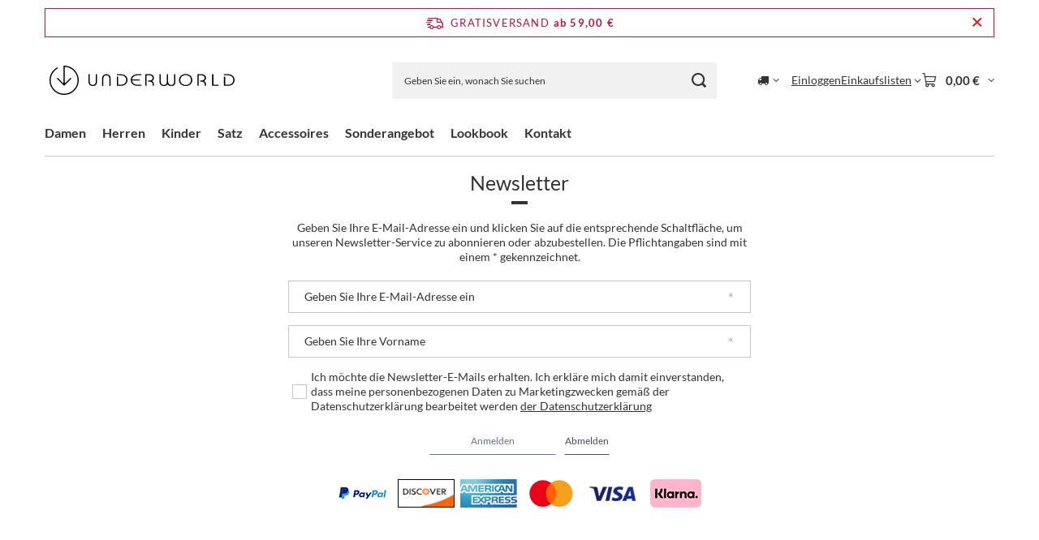

--- FILE ---
content_type: text/html; charset=utf-8
request_url: https://underworldstore.de/de/newsletter.html
body_size: 10166
content:
<!DOCTYPE html>
<html lang="de" class="--freeShipping --vat --gross " ><head><meta name="viewport" content="initial-scale = 1.0, maximum-scale = 5.0, width=device-width, viewport-fit=cover"><meta http-equiv="Content-Type" content="text/html; charset=utf-8"><meta http-equiv="X-UA-Compatible" content="IE=edge"><title>Newsletter - underworldstore.de</title><meta name="keywords" content="underworld Kleidung Shop T-Shirts T-Shirts Sweatshirts, originelle T-Shirts, Eco-Kleidung, unabhängige Mode, alternative Mode, Bio-Baumwolle, Rock-Mode, Motorradkleidung"><meta name="description" content="Newsletter - underworldstore.de"><link rel="icon" href="/gfx/ger/favicon.svg"><meta name="theme-color" content="#64738B"><meta name="msapplication-navbutton-color" content="#64738B"><meta name="apple-mobile-web-app-status-bar-style" content="#64738B"><link rel="stylesheet" type="text/css" href="/gfx/ger/common_style.css.gzip?r=1765692867"><script>var app_shop={urls:{prefix:'data="/gfx/'.replace('data="', '')+'ger/',graphql:'/graphql/v1/'},vars:{meta:{viewportContent:'initial-scale = 1.0, maximum-scale = 5.0, width=device-width, viewport-fit=cover'},priceType:'gross',priceTypeVat:true,productDeliveryTimeAndAvailabilityWithBasket:false,geoipCountryCode:'US',fairShopLogo: { enabled: false, image: '/gfx/standards/safe_light.svg'},currency:{id:'EUR',symbol:'€',country:'eu',format:'###,##0.00',beforeValue:false,space:true,decimalSeparator:',',groupingSeparator:' '},language:{id:'ger',symbol:'de',name:'German'},omnibus:{enabled:true,rebateCodeActivate:false,hidePercentageDiscounts:false,},},txt:{priceTypeText:' inkl. MwSt',},fn:{},fnrun:{},files:[],graphql:{}};const getCookieByName=(name)=>{const value=`; ${document.cookie}`;const parts = value.split(`; ${name}=`);if(parts.length === 2) return parts.pop().split(';').shift();return false;};if(getCookieByName('freeeshipping_clicked')){document.documentElement.classList.remove('--freeShipping');}if(getCookieByName('rabateCode_clicked')){document.documentElement.classList.remove('--rabateCode');}function hideClosedBars(){const closedBarsArray=JSON.parse(localStorage.getItem('closedBars'))||[];if(closedBarsArray.length){const styleElement=document.createElement('style');styleElement.textContent=`${closedBarsArray.map((el)=>`#${el}`).join(',')}{display:none !important;}`;document.head.appendChild(styleElement);}}hideClosedBars();</script><script src="/gfx/ger/jquery.js.gzip?r=1765692867"></script><script src="/gfx/ger/common_shop.js.gzip?r=1765692867"></script><meta name="robots" content="index,follow"><meta name="rating" content="general"><meta name="Author" content="underworldstore.de based on IdoSell - the best online selling solutions for your e-store (www.idosell.com/shop).">
<!-- Begin LoginOptions html -->

<style>
#client_new_social .service_item[data-name="service_Apple"]:before, 
#cookie_login_social_more .service_item[data-name="service_Apple"]:before,
.oscop_contact .oscop_login__service[data-service="Apple"]:before {
    display: block;
    height: 2.6rem;
    content: url('/gfx/standards/apple.svg?r=1743165583');
}
.oscop_contact .oscop_login__service[data-service="Apple"]:before {
    height: auto;
    transform: scale(0.8);
}
#client_new_social .service_item[data-name="service_Apple"]:has(img.service_icon):before,
#cookie_login_social_more .service_item[data-name="service_Apple"]:has(img.service_icon):before,
.oscop_contact .oscop_login__service[data-service="Apple"]:has(img.service_icon):before {
    display: none;
}
</style>

<!-- End LoginOptions html -->

<!-- Open Graph -->
<script >
window.dataLayer = window.dataLayer || [];
window.gtag = function gtag() {
dataLayer.push(arguments);
}
gtag('consent', 'default', {
'ad_storage': 'denied',
'analytics_storage': 'denied',
'ad_personalization': 'denied',
'ad_user_data': 'denied',
'wait_for_update': 500
});

gtag('set', 'ads_data_redaction', true);
</script><script id="iaiscript_2" data-requirements="W10=" data-ga4_sel="ga4script">
window.iaiscript_2 = `<${'script'}  class='google_consent_mode_update'>
gtag('consent', 'update', {
'ad_storage': 'granted',
'analytics_storage': 'granted',
'ad_personalization': 'granted',
'ad_user_data': 'granted'
});
</${'script'}>`;
</script>
<!-- End Open Graph -->

<link rel="canonical" href="https://underworldstore.de/de/newsletter.html" />
                <!-- Global site tag (gtag.js) -->
                <script  async src="https://www.googletagmanager.com/gtag/js?id=G-Y29MBSMKMB"></script>
                <script >
                    window.dataLayer = window.dataLayer || [];
                    window.gtag = function gtag(){dataLayer.push(arguments);}
                    gtag('js', new Date());
                    
                    gtag('config', 'G-Y29MBSMKMB');

                </script>
                <link rel="stylesheet" type="text/css" href="/data/designs/675a226f62acb3.47231509_29/gfx/ger/custom.css.gzip?r=1765777018">
<!-- Begin additional html or js -->


<!--53|4|19| modified: 2022-09-14 10:01:44-->
<script>(function(w,d,t,r,u){var f,n,i;w[u]=w[u]||[],f=function(){var o={ti:"148027105"};o.q=w[u],w[u]=new UET(o),w[u].push("pageLoad")},n=d.createElement(t),n.src=r,n.async=1,n.onload=n.onreadystatechange=function(){var s=this.readyState;s&&s!=="loaded"&&s!=="complete"||(f(),n.onload=n.onreadystatechange=null)},i=d.getElementsByTagName(t)[0],i.parentNode.insertBefore(n,i)})(window,document,"script","//bat.bing.com/bat.js","uetq");</script>

<!-- End additional html or js -->
<script id="iaiscript_1" data-requirements="eyJtYXJrZXRpbmciOlsicmV2aHVudGVyIl19">
window.iaiscript_1 = `<img src="https://app.revhunter.tech/px?p=idosell&m=4&c=6987&type=start" width="0" height="0" style="display: none;"/>`;
</script></head><body><script id="iaiscript_3" data-requirements="eyJtYXJrZXRpbmciOlsicmV2aHVudGVyIl19">
window.iaiscript_3 = `<img src="https://app.revhunter.tech/px?p=idosell&m=4&c=6987&type=start" width="0" height="0" style="display: none;"/>`;
</script><div id="container" class="newsletter_page container max-width-1200"><header class=" commercial_banner"><script class="ajaxLoad">app_shop.vars.vat_registered="true";app_shop.vars.currency_format="###,##0.00";app_shop.vars.currency_before_value=false;app_shop.vars.currency_space=true;app_shop.vars.symbol="€";app_shop.vars.id="EUR";app_shop.vars.baseurl="http://underworldstore.de/";app_shop.vars.sslurl="https://underworldstore.de/";app_shop.vars.curr_url="%2Fde%2Fnewsletter.html";var currency_decimal_separator=',';var currency_grouping_separator=' ';app_shop.vars.blacklist_extension=["exe","com","swf","js","php"];app_shop.vars.blacklist_mime=["application/javascript","application/octet-stream","message/http","text/javascript","application/x-deb","application/x-javascript","application/x-shockwave-flash","application/x-msdownload"];app_shop.urls.contact="/de/contact.html";</script><div id="viewType" style="display:none"></div><div id="menu_skip" class="menu_skip"><a href="#layout" class="btn --outline --medium menu_skip__link --layout">Zum Seiteninhalt springen</a><a href="#menu_categories" class="btn --outline --medium menu_skip__link --menu">Zur Kategorie gehen</a></div><div id="freeShipping" class="freeShipping"><span class="freeShipping__info">Gratisversand</span><strong class="freeShipping__val">
				ab 
				59,00 €</strong><a href="" class="freeShipping__close" aria-label="Schließen der Informationsleiste"></a></div><div id="logo" class="d-flex align-items-center"><a href="https://underworldstore.de/" target="_self" aria-label="Logo einkaufen"><img src="/data/gfx/mask/ger/logo_4_big.svg" alt="UnderworldStore.de" width="200" height="50"></a></div><form action="https://underworldstore.de/de/search.html" method="get" id="menu_search" class="menu_search"><a href="#showSearchForm" class="menu_search__mobile" aria-label="Suchen"></a><div class="menu_search__block"><div class="menu_search__item --input"><input class="menu_search__input" type="text" name="text" autocomplete="off" placeholder="Geben Sie ein, wonach Sie suchen" aria-label="Geben Sie ein, wonach Sie suchen"><button class="menu_search__submit" type="submit" aria-label="Suchen"></button></div><div class="menu_search__item --results search_result"></div></div></form><div id="menu_top" class="menu_top"><div id="menu_settings" class="align-items-center justify-content-center justify-content-lg-end"><div class="open_trigger hover__wrapper --hover_touch" tabindex="0" aria-label="Ändern Sie Lieferland"><span class="d-none d-md-inline-block flag_txt"><i class="icon-truck"></i></span><i class="icon-angle-down d-none d-md-inline-block"></i><form class="hover__element --right" action="https://underworldstore.de/de/settings.html" method="post"><ul><li><div class="form-group"><span for="menu_settings_country">Lieferland</span><div class="select-after"><select class="form-control" name="country" id="menu_settings_country" aria-label="Lieferland"><option value="1143020022">Belgien</option><option selected value="1143020143">Deutschland</option><option value="1143020057">Frankreich</option><option value="1143020076">Niederlande</option><option value="1143020016">Österreich</option></select></div></div></li><li class="buttons"><button class="btn --solid --large" type="submit">
									Änderungen übernehmen
								</button></li></ul></form></div></div><div class="account_links"><a class="account_links__item" href="https://underworldstore.de/de/login.html"><span class="account_links__text --logged-out">Einloggen</span></a></div><div class="shopping_list_top hover__wrapper" data-empty="true"><a href="https://underworldstore.de/de/shoppinglist" class="wishlist_link slt_link --empty" aria-label="Einkaufslisten"><span class="slt_link__text">Einkaufslisten</span></a><div class="slt_lists hover__element"><ul class="slt_lists__nav"><li class="slt_lists__nav_item" data-list_skeleton="true" data-list_id="true" data-shared="true"><a href="#" class="slt_lists__nav_link" data-list_href="true"><span class="slt_lists__nav_name" data-list_name="true"></span><span class="slt_lists__count" data-list_count="true">0</span></a></li><li class="slt_lists__nav_item --empty"><a class="slt_lists__nav_link --empty" href="https://underworldstore.de/de/shoppinglist"><span class="slt_lists__nav_name" data-list_name="true">Einkaufsliste</span><span class="slt_lists__count" data-list_count="true">0</span></a></li></ul></div></div><div id="menu_basket" class="top_basket hover__wrapper --hide --mobile_hide"><a class="top_basket__sub" title="Zum Warenkorb" href="/basketedit.php" aria-label="Gesamtwert: 0,00 €"><span class="badge badge-info"></span><strong class="top_basket__price">0,00 €</strong></a><div class="top_basket__express_checkout_container"><express-checkout type="basket"></express-checkout></div><div class="top_basket__details hover__element --skeleton"><div class="top_basket__skeleton --name"></div><div class="top_basket__skeleton --product"></div><div class="top_basket__skeleton --product"></div><div class="top_basket__skeleton --product --last"></div><div class="top_basket__skeleton --sep"></div><div class="top_basket__skeleton --summary"></div></div></div><template id="top_basket_product"><div class="top_basket__product"><a class="top_basket__img" title=""><picture><source type="image/webp" srcset=""></source><img src="" alt=""></picture></a><a class="top_basket__link" title=""></a><div class="top_basket__prices"><span class="top_basket__price"></span><span class="top_basket__unit"></span><span class="top_basket__vat"></span></div></div></template><template id="top_basket_summary"><div class="top_basket__summary_shipping_free"><span class="top_basket__summary_label --freeshipping_limit">Es fehlt die kostenlose Lieferung <span class="top_basket__summary_value"></span></span><span class="progress_bar"><span class="progress_bar__value"></span></span></div><div class="top_basket__summary_item --worth"><span class="top_basket__summary_label">Bestellwert:</span><b class="top_basket__summary_value"></b></div><div class="top_basket__summary_item --shipping"><span class="top_basket__summary_label">Versand ab:</span><b class="top_basket__summary_value"></b></div><div class="top_basket__buttons"><a class="btn --solid --large" data-ec-class="btn --outline --large" title="Zum Warenkorb" href="/basketedit.php">
        Zum Warenkorb
      </a><div id="top_basket__express_checkout_placeholder"></div></div></template><template id="top_basket_details"><div class="top_basket__details hover__element"><div class="top_basket__details_sub"><div class="headline"><span class="headline__name">Ihr Warenkorb (<span class="top_basket__count"></span>)</span></div><div class="top_basket__products"></div><div class="top_basket__summary"></div></div></div></template></div><nav id="menu_categories" class="wide" aria-label="Hauptkategorien"><button type="button" class="navbar-toggler" aria-label="Menü"><i class="icon-reorder"></i></button><div class="navbar-collapse" id="menu_navbar"><ul class="navbar-nav mx-md-n2"><li class="nav-item"><span class="nav-link-wrapper"><a  href="/de/menu/damen-272.html" target="_self" title="Damen" class="nav-link --l1" >Damen</a><button class="nav-link-expand" type="button" aria-label="Damen, Menü"></button></span><ul class="navbar-subnav"><li class="nav-header"><a href="#backLink" class="nav-header__backLink" aria-label="Zurück"><i class="icon-angle-left"></i></a><a  href="/de/menu/damen-272.html" target="_self" title="Damen" class="nav-link --l1" >Damen</a></li><li class="nav-item empty"><a  href="/de/menu/damen/damen-accessoires-274.html" target="_self" title="Damen Accessoires" class="nav-link --l2" >Damen Accessoires</a></li><li class="nav-item empty"><a  href="/de/menu/damen/hoodies-sweatshirts-285.html" target="_self" title="Hoodies &amp;amp; Sweatshirts" class="nav-link --l2" >Hoodies &amp; Sweatshirts</a></li><li class="nav-item empty"><a  href="/de/menu/damen/pullover-291.html" target="_self" title="Pullover" class="nav-link --l2" >Pullover</a></li><li class="nav-item empty"><a  href="/de/menu/damen/shirts-tops-276.html" target="_self" title="Shirts &amp;amp; Tops" class="nav-link --l2" >Shirts &amp; Tops</a></li><li class="nav-item empty"><a  href="/de/menu/damen/socken-294.html" target="_self" title="Socken" class="nav-link --l2" >Socken</a></li></ul></li><li class="nav-item"><span class="nav-link-wrapper"><a  href="/de/menu/herren-273.html" target="_self" title="Herren" class="nav-link --l1" >Herren</a><button class="nav-link-expand" type="button" aria-label="Herren, Menü"></button></span><ul class="navbar-subnav"><li class="nav-header"><a href="#backLink" class="nav-header__backLink" aria-label="Zurück"><i class="icon-angle-left"></i></a><a  href="/de/menu/herren-273.html" target="_self" title="Herren" class="nav-link --l1" >Herren</a></li><li class="nav-item empty"><a  href="/de/menu/herren/herren-accessoires-280.html" target="_self" title="Herren Accessoires" class="nav-link --l2" >Herren Accessoires</a></li><li class="nav-item empty"><a  href="/de/menu/herren/hoodies-sweatshirts-282.html" target="_self" title="Hoodies &amp;amp; Sweatshirts" class="nav-link --l2" >Hoodies &amp; Sweatshirts</a></li><li class="nav-item empty"><a  href="/de/menu/herren/pullover-292.html" target="_self" title="Pullover" class="nav-link --l2" >Pullover</a></li><li class="nav-item empty"><a  href="/de/menu/herren/socken-295.html" target="_self" title="Socken" class="nav-link --l2" >Socken</a></li><li class="nav-item empty"><a  href="/de/menu/herren/t-shirts-283.html" target="_self" title="T-Shirts" class="nav-link --l2" >T-Shirts</a></li></ul></li><li class="nav-item"><span class="nav-link-wrapper"><a  href="/de/menu/kinder-288.html" target="_self" title="Kinder" class="nav-link --l1" >Kinder</a><button class="nav-link-expand" type="button" aria-label="Kinder, Menü"></button></span><ul class="navbar-subnav"><li class="nav-header"><a href="#backLink" class="nav-header__backLink" aria-label="Zurück"><i class="icon-angle-left"></i></a><a  href="/de/menu/kinder-288.html" target="_self" title="Kinder" class="nav-link --l1" >Kinder</a></li><li class="nav-item empty"><a  href="/de/menu/kinder/jungen-289.html" target="_self" title="Jungen" class="nav-link --l2" >Jungen</a></li><li class="nav-item empty"><a  href="/de/menu/kinder/madchen-290.html" target="_self" title="Mädchen" class="nav-link --l2" >Mädchen</a></li></ul></li><li class="nav-item"><span class="nav-link-wrapper"><a  href="/de/menu/satz-296.html" target="_self" title="Satz" class="nav-link --l1" >Satz</a></span></li><li class="nav-item"><span class="nav-link-wrapper"><a  href="/de/menu/accessoires-271.html" target="_self" title="Accessoires" class="nav-link --l1" >Accessoires</a></span></li><li class="nav-item"><span class="nav-link-wrapper"><a  href="/de/promotions/sonderangebot.html" target="_self" title="Sonderangebot" class="nav-link --l1" >Sonderangebot</a></span></li><li class="nav-item"><span class="nav-link-wrapper"><a  href="/de/cms/lookbook-31.html" target="_self" title="Lookbook" class="nav-link --l1" >Lookbook</a></span></li><li class="nav-item"><span class="nav-link-wrapper"><a  href="/de/cms/kundenservice-49.html" target="_self" title="Kontakt" class="nav-link --l1" >Kontakt</a></span></li></ul></div></nav><div id="breadcrumbs" class="breadcrumbs"><div class="back_button"><button id="back_button"><i class="icon-angle-left"></i> Zurück</button></div><nav class="list_wrapper" aria-label="Brotkrumen-Navigation"><ol><li class="bc-main"><span><a href="/">Startseite</a></span></li><li aria-current="page" class="bc-active bc-newsletter"><span>newsletter</span></li></ol></nav></div></header><div id="layout" class="row clearfix"><aside class="col-3"><section class="shopping_list_menu"><div class="shopping_list_menu__block --lists slm_lists" data-empty="true"><a href="#showShoppingLists" class="slm_lists__label">Einkaufslisten</a><ul class="slm_lists__nav"><li class="slm_lists__nav_item" data-list_skeleton="true" data-list_id="true" data-shared="true"><a href="#" class="slm_lists__nav_link" data-list_href="true"><span class="slm_lists__nav_name" data-list_name="true"></span><span class="slm_lists__count" data-list_count="true">0</span></a></li><li class="slm_lists__nav_header"><a href="#hidehoppingLists" class="slm_lists__label"><span class="sr-only">Zurück</span>Einkaufslisten</a></li><li class="slm_lists__nav_item --empty"><a class="slm_lists__nav_link --empty" href="https://underworldstore.de/de/shoppinglist"><span class="slm_lists__nav_name" data-list_name="true">Einkaufsliste</span><span class="sr-only">Anzahl der Produkte: </span><span class="slm_lists__count" data-list_count="true">0</span></a></li></ul><a href="#manage" class="slm_lists__manage d-none align-items-center d-md-flex">Verwalten Sie Ihre Listen</a></div><div class="shopping_list_menu__block --bought slm_bought"><a class="slm_bought__link d-flex" href="https://underworldstore.de/de/products-bought.html">
				Liste der gekauften Waren
			</a></div><div class="shopping_list_menu__block --info slm_info"><strong class="slm_info__label d-block mb-3">Wie funktioniert eine Einkaufsliste?</strong><ul class="slm_info__list"><li class="slm_info__list_item d-flex mb-3">
					Einmal eingeloggt, können Sie beliebig viele Produkte auf Ihre Einkaufsliste setzen und unbegrenzt speichern.
				</li><li class="slm_info__list_item d-flex mb-3">
					Wenn Sie ein Produkt zu Ihrer Einkaufsliste hinzufügen, bedeutet dies nicht automatisch, dass Sie es reserviert haben.
				</li><li class="slm_info__list_item d-flex mb-3">
					Für nicht eingeloggte Kunden wird die Einkaufsliste gespeichert, bis die Sitzung abläuft (ca. 24h).
				</li></ul></div></section><div id="mobileCategories" class="mobileCategories"><div class="mobileCategories__item --menu"><button type="button" class="mobileCategories__link --active" data-ids="#menu_search,.shopping_list_menu,#menu_search,#menu_navbar,#menu_navbar3, #menu_blog">
                            Menü
                        </button></div><div class="mobileCategories__item --account"><button type="button" class="mobileCategories__link" data-ids="#menu_contact,#login_menu_block">
                            Konto
                        </button></div><div class="mobileCategories__item --settings"><button type="button" class="mobileCategories__link" data-ids="#menu_settings">
                                Einstellungen
                            </button></div></div><div class="setMobileGrid" data-item="#menu_navbar"></div><div class="setMobileGrid" data-item="#menu_navbar3" data-ismenu1="true"></div><div class="setMobileGrid" data-item="#menu_blog"></div><div class="login_menu_block d-lg-none" id="login_menu_block"><a class="sign_in_link" href="/login.php" title=""><i class="icon-user"></i><span>Einloggen</span></a><a class="registration_link" href="https://underworldstore.de/de/client-new.html?register"><i class="icon-lock"></i><span>Registrieren</span></a><a class="order_status_link" href="/order-open.php" title=""><i class="icon-globe"></i><span>Bestellstatus prüfen</span></a></div><div class="setMobileGrid" data-item="#menu_contact"></div><div class="setMobileGrid" data-item="#menu_settings"></div><div class="setMobileGrid" data-item="#Filters"></div></aside><main id="content" class="col-12"><div id="newsletter_form"><div class="newsletter_form_label big_label"><span class="newsletter_form_label">Newsletter</span></div><form action="/settings.php" method="post" class="newsletter_form row flex-column align-items-center"><input id="mailing_action_contact" name="mailing_action" value="add" type="hidden"><p class="col-md-6 col-12">Geben Sie Ihre E-Mail-Adresse ein und klicken Sie auf die entsprechende Schaltfläche, um unseren Newsletter-Service zu abonnieren oder abzubestellen. Die Pflichtangaben sind mit einem * gekennzeichnet.</p><div class="f-group col-md-6 col-12"><div class="f-feedback"><input class="newsletter_form_field f-control --validate" name="mailing_email" id="mailing_email" type="text" data-graphql="email" required="required"><label for="mailing_email" class="f-label">Geben Sie Ihre E-Mail-Adresse ein</label><span class="f-control-feedback"></span><div class="f-message"></div></div></div><div class="f-group col-md-6 col-12"><div class="f-feedback"><input class="newsletter_form_field f-control --validate" name="mailing_name" id="mailing_name" type="text" maxlength="50" minlength="3" required="required"><label for="mailing_name" class="f-label">Geben Sie Ihre Vorname</label><span class="f-control-feedback"></span><div class="f-message"></div></div></div><div id="newsletter_privacy_consent" class="f-group --checkbox col-md-6 col-12"><input class="newsletter_form_field f-control --validate" name="newsletter_consent" id="newsletter_consent" type="checkbox"><label class="f-label" for="newsletter_consent">Ich möchte die Newsletter-E-Mails erhalten. Ich erkläre mich damit einverstanden, dass meine personenbezogenen Daten zu Marketingzwecken gemäß der Datenschutzerklärung bearbeitet werden <a href="/de/privacy-and-cookie-notice.html">der Datenschutzerklärung</a></label></div><div class="newsletter_button_wrapper col-md-6 col-12"><button id="newsletter_button_add" type="submit" class="btn --solid">Anmelden</button><button id="newsletter_button_remove" type="submit" class="btn --solid --secondary">Abmelden</button></div></form></div></main></div></div><footer class="max-width-1200"><div id="menu_buttons" class="section container"><div class="row menu_buttons_sub"><div class="menu_button_wrapper d-flex flex-wrap col-12"><div id="footer_img">
<a href='/de/payments.html'><img src='/data/include/cms/underworld/payments/paypal.png'/></a>
<a href='/de/payments.html'><img src='/data/include/cms/underworld/payments/discover.png'/></a>
<a href='/de/payments.html'><img src='/data/include/cms/underworld/payments/american.png'/></a>
<a href='/de/payments.html'><img src='/data/include/cms/underworld/payments/mastercard.png'/></a>
<a href='/de/payments.html'><img src='/data/include/cms/underworld/payments/visa.png'/></a>
<a href='/de/payments.html'><img src='/data/include/cms/underworld/payments/klarna.png'/></a>
</div>
<style type='text/css'>
#footer_img{text-align:center; margin:0 auto 10px;}
#footer_img > a >img{display:inline-block; padding:0 2px 10px;}
</style></div></div></div><nav id="footer_links" data-stretch-columns="true" aria-label="Menü mit Links in der Fußzeile"><ul id="menu_orders" class="footer_links"><li><a id="menu_orders_header" class="footer_tab__header footer_links_label" aria-controls="menu_orders_content" aria-expanded="true" href="https://underworldstore.de/de/client-orders.html" aria-label="Kopfzeile der Fußzeile: BESTELLUNGEN">
					BESTELLUNGEN
				</a><ul id="menu_orders_content" class="footer_links_sub" aria-hidden="false" aria-labelledby="menu_orders_header"><li id="order_status" class="menu_orders_item"><a href="https://underworldstore.de/de/order-open.html" aria-label="Fußzeilen-Element: Bestellungsstatus">
							Bestellungsstatus
						</a></li><li id="order_status2" class="menu_orders_item"><a href="https://underworldstore.de/de/order-open.html" aria-label="Fußzeilen-Element: Track-Paket">
							Track-Paket
						</a></li><li id="order_rma" class="menu_orders_item"><a href="https://underworldstore.de/de/rma-open.html" aria-label="Fußzeilen-Element: Ich möchte die Ware reklamieren">
							Ich möchte die Ware reklamieren
						</a></li><li id="order_returns" class="menu_orders_item"><a href="https://underworldstore.de/de/returns-open.html" aria-label="Fußzeilen-Element: Ich möchte die Ware zurückgeben">
							Ich möchte die Ware zurückgeben
						</a></li><li id="order_exchange" class="menu_orders_item"><a href="/de/client-orders.html?display=returns&amp;exchange=true" aria-label="Fußzeilen-Element: Ich möchte die Ware umtauschen">
							Ich möchte die Ware umtauschen
						</a></li><li id="order_contact" class="menu_orders_item"><a href="/de/contact.html" aria-label="Fußzeilen-Element: Kontakt">
							Kontakt
						</a></li></ul></li></ul><ul id="menu_account" class="footer_links"><li><a id="menu_account_header" class="footer_tab__header footer_links_label" aria-controls="menu_account_content" aria-expanded="false" href="https://underworldstore.de/de/login.html" aria-label="Kopfzeile der Fußzeile: Konto">
					Konto
				</a><ul id="menu_account_content" class="footer_links_sub" aria-hidden="true" aria-labelledby="menu_account_header"><li id="account_register_retail" class="menu_account_item"><a href="https://underworldstore.de/de/client-new.html?register" aria-label="Fußzeilen-Element: Registrieren">
										Registrieren
									</a></li><li id="account_basket" class="menu_account_item"><a href="https://underworldstore.de/de/basketedit.html" aria-label="Fußzeilen-Element: Warenkorb">
							Warenkorb
						</a></li><li id="account_observed" class="menu_account_item"><a href="https://underworldstore.de/de/shoppinglist" aria-label="Fußzeilen-Element: Einkaufslisten">
							Einkaufslisten
						</a></li><li id="account_boughts" class="menu_account_item"><a href="https://underworldstore.de/de/products-bought.html" aria-label="Fußzeilen-Element: Liste der gekauften Waren">
							Liste der gekauften Waren
						</a></li><li id="account_history" class="menu_account_item"><a href="https://underworldstore.de/de/client-orders.html" aria-label="Fußzeilen-Element: Transaktionsverlauf">
							Transaktionsverlauf
						</a></li><li id="account_rebates" class="menu_account_item"><a href="https://underworldstore.de/de/client-rebate.html" aria-label="Fußzeilen-Element: Ihre Rabatte">
							Ihre Rabatte
						</a></li><li id="account_newsletter" class="menu_account_item"><a href="https://underworldstore.de/de/newsletter.html" aria-label="Fußzeilen-Element: Newsletter">
							Newsletter
						</a></li></ul></li></ul><ul id="menu_regulations" class="footer_links"><li><a id="menu_regulations_header" class="footer_tab__header footer_links_label" aria-controls="menu_regulations_content" aria-expanded="false" href="#menu_regulations_content" aria-label="Kopfzeile der Fußzeile: Informationen">
						Informationen
					</a><ul id="menu_regulations_content" class="footer_links_sub" aria-hidden="true" aria-labelledby="menu_regulations_header"><li class="menu_regulations_item"><a href="/de/terms/impressum-47" aria-label="Fußzeilen-Element: Impressum">
									Impressum
								</a></li><li class="menu_regulations_item"><a href="/de/delivery.html" aria-label="Fußzeilen-Element: Versand">
									Versand
								</a></li><li class="menu_regulations_item"><a href="/de/payments.html" aria-label="Fußzeilen-Element: Zahlungsbedingungen">
									Zahlungsbedingungen
								</a></li><li class="menu_regulations_item"><a href="/de/terms.html" aria-label="Fußzeilen-Element: AGB">
									AGB
								</a></li><li class="menu_regulations_item"><a href="/de/privacy-and-cookie-notice.html" aria-label="Fußzeilen-Element: Datenschutz">
									Datenschutz
								</a></li><li class="menu_regulations_item"><a href="/de/returns-and_replacements.html" aria-label="Fußzeilen-Element: Widerruf">
									Widerruf
								</a></li><li class="menu_regulations_item"><a id="manageCookies" class="manage_cookies" href="#manageCookies" aria-label="Fußzeilen-Element: Cookies verwalten">
								  Cookies verwalten
								  </a></li></ul></li></ul><ul id="links_footer_1" class="footer_links"><li><a id="links_footer_1_header" href="https://www.facebook.com/UnderworldStoreDe/" target="_blank" title="Facebook" class="footer_tab__header footer_links_label" data-gfx-enabled="false" data-hide-arrow="true"><span>Facebook</span></a></li></ul></nav><div id="menu_contact" class="container"><ul class="menu_contact__items"><li class="contact_type_header"><a href="https://underworldstore.de/de/contact.html">

					Kontakt
				</a></li><li class="contact_type_phone"><a href="tel:+4915171331265">+49 151 7133 12 65</a></li><li class="contact_type_mail"><a href="mailto:info@underworldstore.de">info@underworldstore.de</a></li><li class="contact_type_adress"><span class="shopshortname">underworldstore.de<span>, </span></span><span class="adress_street">Rauschwalder Straße 41<span>, </span></span><span class="adress_zipcode">02826<span class="n55931_city"> Görlitz</span></span></li></ul></div><div class="footer_settings container"><div id="price_info" class="footer_settings__price_info price_info"><span class="price_info__text --type">
									Im Shop präsentieren wir die Bruttopreise (inkl. MwSt.).
								</span></div><div class="footer_settings__idosell idosell" id="idosell_logo"><a class="idosell__logo --link" target="_blank" href="https://www.idosell.com/en/?utm_source=clientShopSite&amp;utm_medium=Label&amp;utm_campaign=PoweredByBadgeLink" title="shop SaaS platform IdoSell"><img class="idosell__img" src="/ajax/poweredby_IdoSell_Shop_white.svg?v=1" loading="lazy" alt="shop SaaS platform IdoSell"></a></div></div><script>
		const instalmentData = {
			
			currency: '€',
			
			
					basketCost: 0,
				
					basketCostNet: 0,
				
			
			basketCount: parseInt(0, 10),
			
			
					price: 0,
					priceNet: 0,
				
		}
	</script><script type="application/ld+json">
		{
		"@context": "http://schema.org",
		"@type": "WebSite",
		
		"url": "https://underworldstore.de/",
		"potentialAction": {
		"@type": "SearchAction",
		"target": "https://underworldstore.de/search.php?text={search_term_string}",
		"query-input": "required name=search_term_string"
		}
		}
	</script><script>app_shop.vars.requestUri="%2Fde%2Fnewsletter.html";app_shop.vars.additionalAjax='/newsletter.php';</script></footer><script src="/gfx/ger/envelope.js.gzip?r=1765692867"></script><script src="/gfx/ger/menu_suggested_shop_for_language.js.gzip?r=1765692867"></script><script src="/gfx/ger/menu_basket.js.gzip?r=1765692867"></script><script src="/gfx/ger/hotspots_javascript.js.gzip?r=1765692867"></script><script src="/gfx/ger/hotspots_slider.js.gzip?r=1765692867"></script><script src="/gfx/ger/hotspots_add_to_basket.js.gzip?r=1765692867"></script><script src="/gfx/ger/newsletter_form.js.gzip?r=1765692867"></script><script>
            window.Core = {};
            window.Core.basketChanged = function(newContent) {};</script><script>var inpostPayProperties={"isBinded":null}</script>
<!-- Begin additional html or js -->


<!--110|4|44-->
<script type='text/javascript' src='https://trafficscanner.pl/ws2/script/twd.js'></script>
<!--113|4|47-->
<script type='text/javascript' src='https://trafficscanner.pl/ws2/script/twd.js'></script>
<!--SYSTEM - COOKIES CONSENT|4|-->
<script src="/ajax/getCookieConsent.php" id="cookies_script_handler"></script><script> function prepareCookiesConfiguration() {
  const execCookie = () => {
    if (typeof newIaiCookie !== "undefined") {
      newIaiCookie?.init?.(true);
    }
  };

  if (document.querySelector("#cookies_script_handler")) {
    execCookie();
    return;
  }
  
  const scriptURL = "/ajax/getCookieConsent.php";
  if (!scriptURL) return;
  
  const scriptElement = document.createElement("script");
  scriptElement.setAttribute("id", "cookies_script_handler");
  scriptElement.onload = () => {
    execCookie();
  };
  scriptElement.src = scriptURL;
  
  document.head.appendChild(scriptElement);
}
 </script><script id="iaiscript_4" data-requirements="eyJtYXJrZXRpbmciOlsibWV0YWZhY2Vib29rIl19">
window.iaiscript_4 = `<!-- Facebook Pixel Code -->
            <${'script'} >
            !function(f,b,e,v,n,t,s){if(f.fbq)return;n=f.fbq=function(){n.callMethod?
            n.callMethod.apply(n,arguments):n.queue.push(arguments)};if(!f._fbq)f._fbq=n;
            n.push=n;n.loaded=!0;n.version='2.0';n.agent='plidosell';n.queue=[];t=b.createElement(e);t.async=!0;
            t.src=v;s=b.getElementsByTagName(e)[0];s.parentNode.insertBefore(t,s)}(window,
            document,'script','//connect.facebook.net/en_US/fbevents.js');
            // Insert Your Facebook Pixel ID below. 
            fbq('init', '529511175130164');
            fbq('track', 'PageView');
            </${'script'}>
            <!-- Insert Your Facebook Pixel ID below. --> 
            <noscript><img height='1' width='1' style='display:none'
            src='https://www.facebook.com/tr?id=529511175130164&amp;ev=PageView&amp;noscript=1'
            /></noscript>
            <${'script'} ></${'script'}>
            <!-- End Facebook Pixel Code -->`;
</script>

<!-- End additional html or js -->
<script id="iaiscript_5" data-requirements="eyJtYXJrZXRpbmciOlsicmV2aHVudGVyIl19">
window.iaiscript_5 = `<img src="https://app.revhunter.tech/px?p=idosell&m=4&c=6987&type=start" width="0" height="0" style="display: none;"/>`;
</script><script id="iaiscript_6" data-requirements="eyJhbmFseXRpY3MiOlsiZ29vZ2xlYW5hbHl0aWNzIl19">
window.iaiscript_6 = ``;
</script><style>.grecaptcha-badge{position:static!important;transform:translateX(186px);transition:transform 0.3s!important;}.grecaptcha-badge:hover{transform:translateX(0);}</style><script>async function prepareRecaptcha(){var captchableElems=[];captchableElems.push(...document.getElementsByName("mailing_email"));captchableElems.push(...document.getElementsByName("client_login"));captchableElems.push(...document.getElementsByName("from"));if(!captchableElems.length)return;window.iaiRecaptchaToken=window.iaiRecaptchaToken||await getRecaptchaToken("contact");captchableElems.forEach((el)=>{if(el.dataset.recaptchaApplied)return;el.dataset.recaptchaApplied=true;const recaptchaTokenElement=document.createElement("input");recaptchaTokenElement.name="iai-recaptcha-token";recaptchaTokenElement.value=window.iaiRecaptchaToken;recaptchaTokenElement.type="hidden";if(el.name==="opinionId"){el.after(recaptchaTokenElement);return;}
el.closest("form")?.append(recaptchaTokenElement);});}
document.addEventListener("focus",(e)=>{const{target}=e;if(!target.closest)return;if(!target.closest("input[name=mailing_email],input[name=client_login], input[name=client_password], input[name=client_firstname], input[name=client_lastname], input[name=client_email], input[name=terms_agree],input[name=from]"))return;prepareRecaptcha();},true);let recaptchaApplied=false;document.querySelectorAll(".rate_opinion").forEach((el)=>{el.addEventListener("mouseover",()=>{if(!recaptchaApplied){prepareRecaptcha();recaptchaApplied=true;}});});function getRecaptchaToken(event){if(window.iaiRecaptchaToken)return window.iaiRecaptchaToken;if(window.iaiRecaptchaTokenPromise)return window.iaiRecaptchaTokenPromise;const captchaScript=document.createElement('script');captchaScript.src="https://www.google.com/recaptcha/api.js?render=explicit";document.head.appendChild(captchaScript);window.iaiRecaptchaTokenPromise=new Promise((resolve,reject)=>{captchaScript.onload=function(){grecaptcha.ready(async()=>{if(!document.getElementById("googleRecaptchaBadge")){const googleRecaptchaBadge=document.createElement("div");googleRecaptchaBadge.id="googleRecaptchaBadge";googleRecaptchaBadge.setAttribute("style","position: relative; overflow: hidden; float: right; padding: 5px 0px 5px 5px; z-index: 2; margin-top: -75px; clear: both;");document.body.appendChild(googleRecaptchaBadge);}
let clientId=grecaptcha.render('googleRecaptchaBadge',{'sitekey':'6LfvCDwsAAAAADy0exVZeEZEGs34qYfTYpwccd3a','badge':'bottomright','size':'invisible'});const response=await grecaptcha.execute(clientId,{action:event});window.iaiRecaptchaToken=response;setInterval(function(){resetCaptcha(clientId,event)},2*61*1000);resolve(response);})}});return window.iaiRecaptchaTokenPromise;}
function resetCaptcha(clientId,event){grecaptcha.ready(function(){grecaptcha.execute(clientId,{action:event}).then(function(token){window.iaiRecaptchaToken=token;let tokenDivs=document.getElementsByName("iai-recaptcha-token");tokenDivs.forEach((el)=>{el.value=token;});});});}</script><script>app_shop.runApp();</script><img src="https://client6987.idosell.com/checkup.php?c=b21848a0e37da2684d6b8a224154b8a9" style="display:none" alt="pixel"></body></html>


--- FILE ---
content_type: application/x-javascript
request_url: https://underworldstore.de/gfx/ger/newsletter_form.js.gzip?r=1765692867
body_size: 269
content:
const NewsletterForm=function(){return this.setAction=e=>{const t=document.getElementById("mailing_action_contact");t&&(t.value=e)},this.onClickRemove=()=>{this.setAction("remove");const e=document.getElementById("newsletter_consent");if(!e)return;e.parentElement.classList.remove("--error"),e.classList.remove("--validate");const t=document.getElementById("mailing_name");t&&(t.parentElement.classList.remove("--error"),t.classList.remove("--validate"),t.removeAttribute("required"))},this.initEvents=()=>{const e=document.getElementById("newsletter_form");e&&e.addEventListener("click",(e=>{const{target:t}=e;t.closest("#newsletter_button_remove")&&this.onClickRemove(),t.closest("#newsletter_button_add")&&this.setAction("add")}))},this.init=()=>{this.validate=new FormValidation({formSelector:".newsletter_form"}),this.validate.init(),this.initEvents()},this.init()};app_shop.run((()=>{app_shop.fn.NewsletterForm=new NewsletterForm}),"all","#newsletter_form");